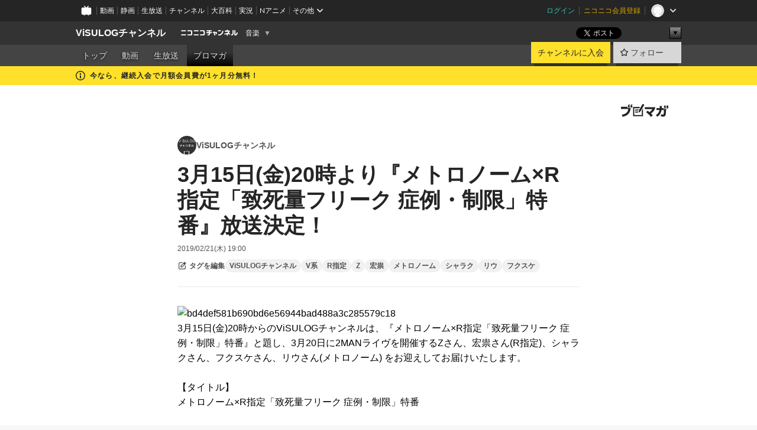

--- FILE ---
content_type: text/html; charset=UTF-8
request_url: https://ch.nicovideo.jp/visulog-ch/blomaga/ar1733717
body_size: 14788
content:
<!DOCTYPE HTML PUBLIC "-//W3C//DTD HTML 4.01 Transitional//EN"
"http://www.w3.org/TR/html4/loose.dtd">







<html class="webkit ">

<head>
<meta http-equiv="Content-Type" content="text/html; charset=utf-8">
<meta http-equiv="Content-Script-Type" content="text/javascript">
<meta http-equiv="Content-Style-Type" content="text/css">
<meta http-equiv="X-UA-Compatible" content="IE=edge, chrome=1">
<meta name="copyright" content="(C) DWANGO Co., Ltd.">

<title>3月15日(金)20時より『メトロノーム×R指定「致死量フリーク 症例・制限」特番』放送決定！ : ViSULOGチャンネル : ViSULOGチャンネル - ニコニコチャンネル
</title>

    

                                                                            
        <meta property="og:title" content="3月15日(金)20時より『メトロノーム×R指定「致死量フリーク 症例・制限」特番』放送決定！：ViSULOGチャンネル">
<meta property="og:site_name" content="ViSULOGチャンネル：ブロマガ - ニコニコチャンネル">
<meta property="og:description" content=" 3月15日(金)20時からのViSULOGチャンネルは、『メトロノーム×R指定「致死量フリーク 症例・制限」特番』と題し、3月20日に2MANライヴを開催するZさん、宏祟さん(R指定)、シャラクさん、フク...">
<meta property="og:url" content="https://ch.nicovideo.jp/visulog-ch/blomaga/ar1733717">
<meta property="og:image" content="https://secure-dcdn.cdn.nimg.jp/blomaga/material/channel/article_thumbnail/ch2624808/1733717">
<meta property="og:type" content="article">
<meta property="fb:app_id" content="1080595878705344">
<meta name="twitter:card" content="summary_large_image">


    
            
    
                
                                
        <script type="application/ld+json">
        [{
            "@context":"http://schema.org",
            "@type":"BlogPosting",
            "mainEntityOfPage":"https://ch.nicovideo.jp/visulog-ch/blomaga/ar1733717",
            "headline":"3月15日(金)20時より『メトロノーム×R指定「致死量フリーク 症例・制限」特番』放送決定！",
            "keywords":"ViSULOGチャンネル,V系,R指定,Z,宏祟,メトロノーム,シャラク,リウ,フクスケ,ViSULOGチャンネル",
            "datePublished":"2019-02-21 19:00:00",
            "dateModified":"2019-02-22 11:29:14",
            "image":{
                "@type":"ImageObject",
                "url":"https://secure-dcdn.cdn.nimg.jp/blomaga/material/channel/article_thumbnail/ch2624808/1733717",
                "width":"320",
                "height":"180"
            },
            "description":" 3月15日(金)20時からのViSULOGチャンネルは、『メトロノーム×R指定「致死量フリーク 症例・制限」特番』と題し、3月20日に2MANライヴを開催するZさん、宏祟さん(R指定)、シャラクさん",
            "author":{
                "@type":"Person",
                "name":"ViSULOGチャンネル",
                "url":"https://ch.nicovideo.jp/visulog-ch/blomaga/"
            },
            "publisher":{
                "@type":"Organization",
                "name":"ブロマガ - ニコニコチャンネル",
                "logo":{
                    "@type":"ImageObject",
                    "url":"https://secure-dcdn.cdn.nimg.jp/nicochannel/chfront/img/channel/blog/item/return_to_portal_black.png",
                    "width":"82",
                    "height":"24"
                }
            }
        }]
    </script>

        <script type="application/ld+json">
        [{
            "@context":"http://schema.org",
            "@type":"BreadcrumbList",
            "itemListElement":[
                {
                    "@type":"ListItem",
                    "position":1,
                    "item":{
                        "@id":"https://ch.nicovideo.jp/portal/blomaga",
                        "name":"ブロマガ - ニコニコチャンネル"
                    }
                },
                {
                    "@type":"ListItem",
                    "position":2,
                    "item":{
                        "@id":"https://ch.nicovideo.jp/visulog-ch/blomaga/",
                        "name":"ViSULOGチャンネル"
                    }
                },
                {
                    "@type":"ListItem",
                    "position":3,
                    "item":{
                        "@id":"https://ch.nicovideo.jp/visulog-ch/blomaga/ar1733717",
                        "name":"3月15日(金)20時より『メトロノーム×R指定「致死量フリーク 症例・制限」特番』放送決定！"
                    }
                }
            ]
        }]
    </script>

<script type="text/javascript">
  try {
    window.NicoGoogleTagManagerDataLayer = [];

    var data = {};

        data.user = (function () {
      var user = {};

                  user.login_status = 'not_login';
            user.member_plan_id = null;

      return user;
      })();

    data.content = (function () {
      var content = {};
      content.community_id = '2624808';
      content.ch_screen_name = 'visulog-ch';
      content.channel_id = 'ch2624808';
      content.ch_monthly_charge = '550';
      return content;
    })();

    window.NicoGoogleTagManagerDataLayer.push(data);
    } catch (e) {}
</script>
<!-- Google Tag Manager For Channel Access Analytics -->


    <script>(function(w,d,s,l,i){w[l]=w[l]||[];w[l].push({'gtm.start':
                new Date().getTime(),event:'gtm.js'});var f=d.getElementsByTagName(s)[0],
            j=d.createElement(s),dl=l!='dataLayer'?'&l='+l:'';j.async=true;j.src=
            'https://www.googletagmanager.com/gtm.js?id='+i+dl;f.parentNode.insertBefore(j,f);
        })(window,document,'script','NicoChannelAccessAnalyticsGtmDataLayer','GTM-K8M6VGZ');</script>


<script>
        window.NicoChannelAccessAnalyticsGtmDataLayer.push({
        'event': 'TriggerAccessAnalytics',
        'PageParameter.ChannelId': 'ch2624808',
        'PageParameter.ContentId': 'ar1733717',
        'PageParameter.ContentBillingType': 'free',
        'PageParameter.IsChannelLiveMemberFree': null,
        'PageParameter.IsChannelLivePayProgram': null,
        'PageParameter.FrontendId': 32
    });
</script>
<!-- End Google Tag Manager For Channel Access Analytics -->
<!-- Google Tag Manager -->

<script>(function(w,d,s,l,i){w[l]=w[l]||[];w[l].push({'gtm.start':new Date().getTime(),event:'gtm.js'});var f=d.getElementsByTagName(s)[0],j=d.createElement(s),dl=l!='dataLayer'?'&l='+l:'';j.async=true;j.src='https://www.googletagmanager.com/gtm.js?id='+i+dl;f.parentNode.insertBefore(j,f);})(window,document,'script','NicoGoogleTagManagerDataLayer','GTM-KXT7G5G');</script>

<!-- End Google Tag Manager -->

    <meta name="description" content="3月15日(金)20時からのViSULOGチャンネルは、『メトロノーム×R指定「致死量フリーク 症例・制限」特番』と題し、3月20日に2MANライヴを開催するZさん、宏祟さん(R指定)、シャラクさん、フクスケさん、リウさん(メトロノーム) をお迎えしてお届けいたします。【タイトル】メトロノーム×R指定「致死量フリーク 症例・制限」特番 【出演】ゲスト：シャラク、フクスケ、リウ(メトロノーム) 、Z、宏祟(R指定) 【放送日時】2019年3月15日(金) 20時〜※全編ご覧いただくには「ViSULOGチャンネル」の会員登録が必要です。    ">
    
        
                                
            
        
        
        
        
        
                
        
                
        

    <meta name="referrer" content="no-referrer-when-downgrade">

                                    <link rel="canonical" href="https://ch.nicovideo.jp/visulog-ch/blomaga/ar1733717">


    

                        <link rel="alternate" media="only screen and (max-width: 640px)" href="https://sp.ch.nicovideo.jp/visulog-ch/blomaga/ar1733717" />

    <link rel="shortcut icon" href="https://ch.nicovideo.jp/favicon.ico?111206">

<link rel="stylesheet" href="https://secure-dcdn.cdn.nimg.jp/nicochannel/chfront/css/legacy-less/base.css?1769401936
">








    <link rel="alternate" type="application/rss+xml" title="ViSULOGチャンネル" href="https://ch.nicovideo.jp/visulog-ch/blomaga/nico/feed">


    <link rel="stylesheet" href="https://secure-dcdn.cdn.nimg.jp/nicochannel/chfront/css/legacy-less/channel-channel_base.css?1769401936
">

        <style type="text/css"><!--
                section.site_body {background-color:#ffffff;background-position:left top;background-repeat:no-repeat;background-attachment:scroll;color:#000000;}
section.site_body a {color:#595959;}
section.site_body a:visited {color:#595959;}

div#channel-main  {background-color:#ffffff;background-position:left top;background-repeat:no-repeat;background-attachment:scroll;color:#000000;}
div#channel-main a {color:#595959;}
div#channel-main a:visited {color:#595959;}

    --></style>




    <link rel="stylesheet" href="https://secure-dcdn.cdn.nimg.jp/nicochannel/chfront/css/legacy-less/channel-channel_blog.css?1769401936
">
    <link rel="stylesheet" href="https://secure-dcdn.cdn.nimg.jp/nicochannel/chfront/css/channel/blog/body_style.css?1769401936
">

<link rel="stylesheet" href="https://secure-dcdn.cdn.nimg.jp/nicochannel/chfront/css/legacy-less/campaign-ticket_sale-ticket_sale.css?1769401936
">



<script>
var is_login   = false;
var is_premium = false;
var is_channel = true;
var user_is_joinable = false;
var nicopo_balance = false;
var page_code  = "article_watch"||null;
var page_id    = "ch_blomaga_article"||null;
var user       = null,
    ad_age     = null;
var community = {
    "type":"premium"
};
var channeloption = {
    "first_month_free_flag":true};
var show_danimestore_invitation = false</script>


<script src="https://secure-dcdn.cdn.nimg.jp/nicochannel/chfront/js/polyfill/closest.js"></script>

<script src="https://secure-dcdn.cdn.nimg.jp/nicochannel/chfront/js/lib/jquery/jquery-3.6.min.js"></script>
<script src="https://secure-dcdn.cdn.nimg.jp/nicochannel/chfront/js/lib/jquery/jquery-migrate.3.3.2.min.js"></script>

<script>jQuery.noConflict();</script>
<script src="https://secure-dcdn.cdn.nimg.jp/nicochannel/chfront/js/common.js?1769401936
"></script>



<script src="https://secure-dcdn.cdn.nimg.jp/nicochannel/chfront/js/lib/swfobject.js?v1.5.1"></script>


<script src="https://res.ads.nicovideo.jp/assets/js/ads2.js?ref=ch"></script>

<script src="https://secure-dcdn.cdn.nimg.jp/nicochannel/chfront/js/channel/blog/article.js?1769401936
"></script>
            <script src="https://secure-dcdn.cdn.nimg.jp/nicochannel/chfront/js/channel/blog/article_tag-memberplans.js?1769401936
"></script>
    <script src="https://secure-dcdn.cdn.nimg.jp/nicochannel/chfront/js/lib/jquery/jquery.easing.1.4.1.js"></script>





    <script src="https://secure-dcdn.cdn.nimg.jp/nicochannel/chfront/js/prevent-duplicate-transfer.js?1769401936
"></script>

<script>
    (function (w, k1, k2) {
        w[k1] = w[k1] || {};
        w[k1][k2] = w[k1][k2] || {};
        w[k1][k2]['CurrentChannel'] = {
            ChannelId: 2624808,
        };
    })(window, 'NicochFrontCoreForeignVariableBinding', 'ChFront');
</script>


</head>

<body class="
 ja  channel personal">
<!-- Google Tag Manager (noscript) -->
<noscript><iframe src="https://www.googletagmanager.com/ns.html?id=GTM-KXT7G5G" height="0" width="0" style="display:none;visibility:hidden"></iframe></noscript>
<!-- End Google Tag Manager (noscript) -->



                <div id="CommonHeader" class="c-siteCommonHeaderUnit"></div>

<!---->
<!---->


<script>
    window.onCommonHeaderReady = function(commonHeader) {
        commonHeader.mount('#CommonHeader', {
                        frontendId: 32,
            site: 'channel',
            user: {
                                isLogin: false            },
            customization: {
                nextUrl: '/visulog-ch/blomaga/ar1733717',
                logoutNextUrl: '/visulog-ch/blomaga/ar1733717',
                size: {
                    maxWidth: '1024px',
                    minWidth: '1024px'
                },
                userPanelServiceLinksLabel: 'ニコニコチャンネルメニュー',
                userPanelServiceLinks: [
                    {
                        href : '/my/purchased',
                        label: '購入したもの'
                    },
                    {
                        href : '/my/following',
                        label: '登録したチャンネル'
                    },
                    {
                        href : '/my/mail/subscribing',
                        label: '購読中のブロマガ'
                    },
                    {
                        href : '/start',
                        label: 'チャンネルを開設'
                    },
                    {
                        href : '/portal/anime',
                        label: 'アニメ'
                    },
                    {
                        href : '/portal/blomaga',
                        label: 'ブロマガ'
                    }
                ],
                helpLink: {
                    href: 'https://qa.nicovideo.jp/category/show/429?site_domain=default'
                }
            }
        });
    };
</script>
<script type="text/javascript" src="https://common-header.nimg.jp/3.0.0/pc/CommonHeaderLoader.min.js"></script>
    
        <header class="site">
                            <div id="head_cp">
    <div class="head_inner">

    <nav class="head_breadcrumb" id="head_cp_breadcrumb">
        <h1 class="channel_name"><a href="/visulog-ch">ViSULOGチャンネル</a></h1>
        <div class="site_logo"><a href="https://ch.nicovideo.jp/"><img src="https://secure-dcdn.cdn.nimg.jp/nicochannel/chfront/img/base/niconico_channel_small.png" alt="ニコニコチャンネル"></a></div>

                                <div class="channel_category">
                <a href="/portal/music">
                    音楽
                </a>
                <menu class="switch_category">
                    <span class="other">▼</span>
                    <ul id="other_categories_list" style="display:none;">
                        <li ><a href="/portal/blomaga">ブロマガ</a>
<li ><a href="/portal/anime">アニメ</a>
<li ><a href="/portal/movie">映画・ドラマ</a>
<li ><a href="/portal/media">社会・言論</a>
<li ><a href="/portal/tokusatsu">特撮</a>
<li class="selected"><a href="/portal/music">音楽</a>
<li ><a href="/portal/entertainment">エンタメ</a>
<li ><a href="/portal/sports">スポーツ</a>
<li ><a href="/portal/showbiz">芸能</a>
<li ><a href="/portal/life">生活</a>
<li ><a href="/portal/politics">政治</a>
<li ><a href="/portal/game">ゲーム</a>
<li ><a href="/portal/variety">バラエティ</a>
<li ><a href="/portal/gravure">グラビア</a>
                    </ul>
                </menu>
            </div>
            <script>Ch.categoryDropdown.init();</script>
            </nav>

        <menu id="head_sns_share" class="sns_share">
        <!--SNS共有-->
        
        
                                        <div class="sns_button twitter">
            <a href="https://x.com/intent/post" class="twitter-share-button" data-count="horizontal" data-url="https://ch.nicovideo.jp/visulog-ch" data-text="ViSULOGチャンネル #nicoch" data-count="none" data-lang="ja">Post</a>
        </div>

        <div class="sns_button facebook">
            <iframe src="https://www.facebook.com/plugins/like.php?href=https://ch.nicovideo.jp/visulog-ch&locale=&app_id=227837487254498&amp;send=false&amp;layout=button&amp;width=100&amp;show_faces=false&amp;action=like&amp;colorscheme=light&amp;font&amp;height=21" scrolling="no" frameborder="0" allowTransparency="true"
            style="width:110px; height:21px"></iframe>
                    </div>

        <!--その他のSNS: hatebu gp+-->
        <div class="sns_other">
            <button class="btn_share_toggle"><span class="down">▼</span><span class="up">▲</span></button>
            <div id="head_sns_share_more">
                <ul>
                    <li class="hatebu"><a href="http://b.hatena.ne.jp/entry/s/ch.nicovideo.jp/visulog-ch/blomaga/ar1733717" class="hatena-bookmark-button" data-hatena-bookmark-title="ViSULOGチャンネル - ニコニコチャンネル" data-hatena-bookmark-layout="basic"><img src="https://b.st-hatena.com/images/entry-button/button-only.gif" alt="このエントリーをはてなブックマークに追加" width="20" height="20"></a>
                </ul>
            </div>
        </div>
        
        <script>
        jQuery(".btn_share_toggle").on("click",function(){
            var sns_other = jQuery(".sns_other");
            var sns_other_panel = jQuery("#head_sns_share_more");
            var target_height = sns_other_panel.find("ul").outerHeight();
            var expanded_class = "expanded";
            if(sns_other.hasClass(expanded_class)){
                //close it
                sns_other_panel.animate({"height":"0"},150);
                sns_other.removeClass(expanded_class);
            }else{
                //open it
                sns_other_panel.animate({"height":target_height},150);
                sns_other.addClass(expanded_class);
            }
        });
        </script>
        
    </menu>
    
    </div>
    </div>
    <div id="head_cp_menu">
    <div class="head_inner">
                                <nav class="current channel" id="cp_menu">
                <ul>
                                                                                                        <li class="">
                        <a href="/visulog-ch">トップ</a>

                                                                    <li class="">
                            <a href="/visulog-ch/video">動画</a>
                    
                    
                                                                    <li class="">
                            <a href="/visulog-ch/live">生放送</a>
                    
                                                                                                                        <li class="selected">
                            <a href="/visulog-ch/blomaga">ブロマガ</a>
                    
                                                    </ul>
            </nav>
                    
        <div class="user_control">
                        <div id="member_continuation_react_pc_root"></div>
            <script src="https://dcdn.cdn.nimg.jp/nicochannel/nicochfrontcore/main/Component/ChFront/Endpoint/Channel/ContinuationRank/ContinuationRankEntryPoint.js?1769401936
"></script>
            
            <div class="join_leave">
                    
    
    <div class="cell">

                                <a class="join need_login"
               href="/ch2624808/join?a=a"
               data-selector="sendGA360Event"
               data-ga-event-tag="nicoch_click_header-join-button"
            >
                                                    チャンネルに入会
                            </a>
            </div>
                                    <div class="cell">
            <a href="https://account.nicovideo.jp/login?next_url=%2Fvisulog-ch%2Fblomaga%2Far1733717&site=channel&time=1769403508&hash_key=83437d00"
               class="btn_follow bookmark"
               onmouseover="jQuery('#please_login').show(); return false;"
               onmouseout="jQuery('#please_login').hide(); return false;"
               data-selector="sendGA360Event"
               data-ga-event-tag="nicoch_click_header-follow-button"
            >
            <span class="labels">
                <span class="off">フォロー</span>
            </span>
            </a>
        </div>
    
            </div>
        </div>
    </div>
    </div>    
    
    
    

                                            <div class="c-headerMsgBar" data-name="firstMonthFree">
                    <div class="headerMsgContentsArea">
                        <a class="headerMsgContent" href="/visulog-ch/join">
                            <span class="headerMsgIcon"><svg xmlns="http://www.w3.org/2000/svg" viewBox="0 0 23 23"><path d="M11.5 0C17.851 0 23 5.149 23 11.5S17.851 23 11.5 23 0 17.851 0 11.5 5.149 0 11.5 0zm0 2a9.5 9.5 0 100 19 9.5 9.5 0 000-19zm.5 9a1 1 0 011 1v5a1 1 0 01-1 1h-1a1 1 0 01-1-1v-5a1 1 0 011-1h1zm-.5-5.5a2 2 0 110 4 2 2 0 010-4z"/></svg></span>
                            <span class="headerMsgText">今なら、継続入会で月額会員費が1ヶ月分無料！</span>
                        </a>
                    </div>
                </div>
                                    
    
        
        
    <script>

    //共有ボタンに展開イベントを割り振り
    var panel	= jQuery("#shareMenuBar"),
            trigger = jQuery("#shareMenuTrigger");
    jQuery("#shareMenuTrigger").on('click', function(event){
        if(panel.is(':visible')){
            toggleShareMenu(false);
        }else{
            toggleShareMenu(true);
        }
        return false;
    });

    //ヘッダーの初月無料プランリンクclick後に、入会プラン周りを目立たせる
    jQuery("a#first_month_free_flag").on('click', function(){
        var joinMenu = jQuery("#cp_joinmenu");
        var animateDuration = 500;
        var isScroll = Ch.smoothScroll("#cp_joinmenu", {"duration": animateDuration});
        joinMenu
            .wrapInner('<div class="cp_joinmenu_cnt"></div>')
            .append('<span class="bg_cp_joinmenu"></span>')
            .css({"position":"relative"});
        var cnt = joinMenu.find(".cp_joinmenu_cnt");
        var bg = joinMenu.find(".bg_cp_joinmenu");
        cnt.css({"position":"relative", "z-index":"1"});
        bg.css({
            "position":"absolute",
            "top":0,
            "left":0,
            "z-index":0,
            "width": joinMenu.innerWidth(),
            "height": joinMenu.innerHeight(),
            "background": "#fff",
            "opacity":"0"
        });
        setTimeout(function(){
            bg.animate({"opacity":"1"},100).animate({"opacity":"0"},1000,function(){this.remove()})
        }, animateDuration);
        if(isScroll) {return false;}
    });

    </script>
    



            

            </header>

                <section class="site_body">
            <article class="content white" data-page-id="ch_blomaga_article">
                <div class="p-channelBlogArticle">
    <div class="c-blogSignature">
    <a href="/portal/blomaga">
        <svg xmlns="http://www.w3.org/2000/svg" viewBox="0 0 80 22">
    <path d="M58.138 5.428c-.385 2.154-1.397 6.484-7.408 10.689 1.801 1.74 2.449 2.527 3.016 3.21L50.569 22v-.002c-2.166-3.066-5.79-6.317-8.238-8.12l2.773-2.443c.628.434 1.477.994 3.056 2.341 3.138-1.926 4.25-3.992 4.777-4.924H40.166V5.428h17.972ZM11.071 6.724h5.303c-.41 5.656-2.443 12.8-13.5 14.978l-1.599-3.368c9.067-1.653 10.383-6.02 11.05-9.92H0v-3.55h11.071v1.86ZM69.24 3.562c-.061.999-.103 2-.203 3.387h2.848v1.89l.856-.029c.516-.018 1.374-.047 2.133-.365v.002c.58-.242 1.011-.621 1.286-1.103v2.893c0 2.203-.163 6.918-.85 8.836-.831 2.306-2.834 2.408-3.806 2.408-.404 0-1.516-.021-3.824-.306l-.223-3.593c.77.142 1.883.347 3.056.347 1.255 0 1.538-.245 1.74-1.265.122-.611.365-4.795.365-5.367v-.98h-3.966c-1.215 7.43-5.91 10.408-7.266 11.286l-2.449-2.756c3.441-1.917 5.284-4.306 6.154-8.53h-5.182V6.95h5.546c.1-1.632.1-2.632.1-3.428l3.684.04ZM31.168 7.048h-8.67v11.691h12.699v-7.748l1.932-3.262v12.959H20.566V5.098h11.756l-1.154 1.949Z"/>
    <path d="M28.683 15.116H23.96v-1.392h4.724v1.392ZM37.656.199l1.107.667.661.818-6.296 10.628h-.002c.005-.001-1.804 1.43-1.804 1.43l-.895.708s-.362.302-.565.18c-.203-.123-.113-.59-.113-.59l.578-3.405L36.628 0l1.028.199ZM28.896 12.472h-4.937V11.08h5.173l-.236 1.392ZM29.52 9.827h-5.561V8.436h6.386l-.825 1.391ZM75.676 5.968c0 1.91-2.007 1.975-2.964 2.008v-1.42c.972-.016 1.295-.179 1.295-.766h-1.295V2.786h2.964v3.182ZM80 5.968c0 1.91-2.007 1.975-2.962 2.008v-1.42c.972-.016 1.296-.179 1.296-.766h-1.296V2.786H80v3.182ZM19.187 2.117c-.972.017-1.295.18-1.295.767h1.295v3.003h-2.963V2.704c0-1.91 2.008-1.975 2.963-2.008v1.42ZM14.863 2.117c-.972.017-1.295.18-1.295.767h1.295v3.003h-2.964V2.704C11.9.794 13.908.73 14.863.696v1.42Z"/>
</svg>
    </a>
</div>

    <div class="p-channelBlogArticle__contentsContainer">
        
        <a class="blogTitle" href="../blomaga">
                            <img src="https://secure-dcdn.cdn.nimg.jp/blomaga/material/channel/blog_thumbnail/ch2624808.jpg?1487907863" alt="ViSULOGチャンネル">
                        <h4>ViSULOGチャンネル</h4>
        </a>

        <div class="articleHeader">
            <h1>3月15日(金)20時より『メトロノーム×R指定「致死量フリーク 症例・制限」特番』放送決定！</h1>

            <div class="c-blogArticleListMetadata">
    <span class="publishDate">2019/02/21(木) 19:00</span>

    
    </div>
            <div class="c-articleEditableTagList">
        <div class="post_tags post_tags_parameter default"
         data-channel_id="2624808"
         data-content_id="1733717"
         data-token="1b95019d260a2201ee906390693791d1ede0554e2ebe42b754b784ba13daf895"
         data-time="1769403508"
         data-screen_name="visulog-ch"
    >
                                <div class="tag_not_login">
                <a class="button" href="https://account.nicovideo.jp/login?next_url=%2Fvisulog-ch%2Fblomaga%2Far1733717&site=channel&time=1769403508&hash_key=83437d00">
                    <svg xmlns="http://www.w3.org/2000/svg" viewBox="0 0 24 24">
    <path d="m13.76 3-2 2H6c-.55 0-1 .45-1 1v12c0 .55.45 1 1 1h12c.55 0 1-.45 1-1v-5.76l2-2V18c0 1.65-1.35 3-3 3H6c-1.65 0-3-1.35-3-3V6c0-1.65 1.35-3 3-3zm3.39-.57a1.2 1.2 0 0 1 1.7 0l2.72 2.72v-.01c.47.47.47 1.23 0 1.7l-8.8 8.8c-.22.22-.53.35-.85.35H9.2c-.66 0-1.2-.54-1.2-1.2v-2.72c0-.31.13-.61.35-.84zM10 12.41V14h1.59l5.5-5.5-1.59-1.59z"/>
</svg>
                    <strong>タグを編集</strong>
                </a>
            </div>
            </div>

    <ul class="tag_list">
                    <li class="tag_id_735893" data-tag_id="735893" data-owner_lock="1">
                <a href="/search/ViSULOG%E3%83%81%E3%83%A3%E3%83%B3%E3%83%8D%E3%83%AB?type=article" class="tag_text">
                    ViSULOGチャンネル
                </a>
                <span class="tagControlContainer tagControlContainer_id_735893">
                    <span class="ope_tag" style="display:none;">
                        <a><span class="tagLocked"></span></a>
                                                    <a><span class="tagDelete"></span></a>
                                                <span class="tag_change_lock"></span>
                    </span>
                </span>
            </li>
                    <li class="tag_id_735894" data-tag_id="735894" data-owner_lock="1">
                <a href="/search/V%E7%B3%BB?type=article" class="tag_text">
                    V系
                </a>
                <span class="tagControlContainer tagControlContainer_id_735894">
                    <span class="ope_tag" style="display:none;">
                        <a><span class="tagLocked"></span></a>
                                                    <a><span class="tagDelete"></span></a>
                                                <span class="tag_change_lock"></span>
                    </span>
                </span>
            </li>
                    <li class="tag_id_735901" data-tag_id="735901" data-owner_lock="1">
                <a href="/search/R%E6%8C%87%E5%AE%9A?type=article" class="tag_text">
                    R指定
                </a>
                <span class="tagControlContainer tagControlContainer_id_735901">
                    <span class="ope_tag" style="display:none;">
                        <a><span class="tagLocked"></span></a>
                                                    <a><span class="tagDelete"></span></a>
                                                <span class="tag_change_lock"></span>
                    </span>
                </span>
            </li>
                    <li class="tag_id_735902" data-tag_id="735902" data-owner_lock="1">
                <a href="/search/Z?type=article" class="tag_text">
                    Z
                </a>
                <span class="tagControlContainer tagControlContainer_id_735902">
                    <span class="ope_tag" style="display:none;">
                        <a><span class="tagLocked"></span></a>
                                                    <a><span class="tagDelete"></span></a>
                                                <span class="tag_change_lock"></span>
                    </span>
                </span>
            </li>
                    <li class="tag_id_735903" data-tag_id="735903" data-owner_lock="1">
                <a href="/search/%E5%AE%8F%E7%A5%9F?type=article" class="tag_text">
                    宏祟
                </a>
                <span class="tagControlContainer tagControlContainer_id_735903">
                    <span class="ope_tag" style="display:none;">
                        <a><span class="tagLocked"></span></a>
                                                    <a><span class="tagDelete"></span></a>
                                                <span class="tag_change_lock"></span>
                    </span>
                </span>
            </li>
                    <li class="tag_id_735904" data-tag_id="735904" data-owner_lock="1">
                <a href="/search/%E3%83%A1%E3%83%88%E3%83%AD%E3%83%8E%E3%83%BC%E3%83%A0?type=article" class="tag_text">
                    メトロノーム
                </a>
                <span class="tagControlContainer tagControlContainer_id_735904">
                    <span class="ope_tag" style="display:none;">
                        <a><span class="tagLocked"></span></a>
                                                    <a><span class="tagDelete"></span></a>
                                                <span class="tag_change_lock"></span>
                    </span>
                </span>
            </li>
                    <li class="tag_id_735905" data-tag_id="735905" data-owner_lock="1">
                <a href="/search/%E3%82%B7%E3%83%A3%E3%83%A9%E3%82%AF?type=article" class="tag_text">
                    シャラク
                </a>
                <span class="tagControlContainer tagControlContainer_id_735905">
                    <span class="ope_tag" style="display:none;">
                        <a><span class="tagLocked"></span></a>
                                                    <a><span class="tagDelete"></span></a>
                                                <span class="tag_change_lock"></span>
                    </span>
                </span>
            </li>
                    <li class="tag_id_735907" data-tag_id="735907" data-owner_lock="1">
                <a href="/search/%E3%83%AA%E3%82%A6?type=article" class="tag_text">
                    リウ
                </a>
                <span class="tagControlContainer tagControlContainer_id_735907">
                    <span class="ope_tag" style="display:none;">
                        <a><span class="tagLocked"></span></a>
                                                    <a><span class="tagDelete"></span></a>
                                                <span class="tag_change_lock"></span>
                    </span>
                </span>
            </li>
                    <li class="tag_id_736145" data-tag_id="736145" data-owner_lock="1">
                <a href="/search/%E3%83%95%E3%82%AF%E3%82%B9%E3%82%B1?type=article" class="tag_text">
                    フクスケ
                </a>
                <span class="tagControlContainer tagControlContainer_id_736145">
                    <span class="ope_tag" style="display:none;">
                        <a><span class="tagLocked"></span></a>
                                                    <a><span class="tagDelete"></span></a>
                                                <span class="tag_change_lock"></span>
                    </span>
                </span>
            </li>
            </ul>

    <div class="tag_entry_area" style="display:none;">
        <div class="tag_entry"><input type="text" name="example3" class="tag_entry_input" autocomplete="off"></div><div class="tag_entry_btn"><button type="button" class="button"><span class="txt">登録</span></button></div><div class="tag_entry_msg"><span class='tag_add_message'>単語を空白で区切ると一度に複数のタグを登録できます。</span><span class='tag_error tag_error_no_login' style="display:none;">・タグを編集するには<a href="https://account.nicovideo.jp/login?next_url=%2Fvisulog-ch%2Fblomaga%2Far1733717&site=channel&time=1769403508&hash_key=83437d00">ログイン</a>してください。</span><span class='tag_error tag_error_duplicate' style="display:none;">・同じタグは複数追加できません。</span><span class='tag_error tag_error_tag_length_over' style="display:none;">・最大文字数を超えているため追加できません（全角20文字半角40文字まで）。</span><span class='tag_error tag_error_tag_count_over' style="display:none;">・タグの登録数が上限に達しているため追加できません（最大10まで）。</span><span class='tag_error tag_error_locked_tag_count_over' style="display:none;">・タグのロックは1記事あたり最大5つまでです。</span><span class='tag_error tag_error_locked' style="display:none;">・ロックされているタグは削除出来ません。</span><span class='tag_error tag_error_400' style="display:none;">・不正な操作です。</span><span class='tag_error tag_error_500' style="display:none;">・タグの追加に失敗しました。お手数をおかけしますがしばらくしてから再度お試し下さい。</span></div>
    </div>
</div>

                    </div>

        <div class="articleBody">
                            <div class="c-blogArticleBodyStyle">
                                                                    <div>
<div>
<div><img src="https://bmimg.nicovideo.jp/image/ch2624808/635583/bd4def581b690bd6e56944bad488a3c285579c18.jpg" data-image_id="635583" alt="bd4def581b690bd6e56944bad488a3c285579c18" /><br />3月15日(金)20時からのViSULOGチャンネルは、『メトロノーム×R指定「致死量フリーク 症例・制限」特番』と題し、3月20日に2MANライヴを開催するZさん、宏祟さん(R指定)、シャラクさん、フクスケさん、リウさん(メトロノーム) をお迎えしてお届けいたします。</div>
<br /><div>【タイトル】</div>
<div>メトロノーム×R指定「致死量フリーク 症例・制限」特番 </div>
<br /><div>【出演】</div>
<div>ゲスト：シャラク、フクスケ、リウ(メトロノーム) 、Z、宏祟(R指定) </div>
<div><br />【放送日時】</div>
<div>2019年3月15日(金) 20時〜<br /><br /><iframe src="https://live.nicovideo.jp/embed/lv318625072" style="border:solid 1px #CCC;" width="312" height="176" scrolling="no" frameborder="0">http://live.nicovideo.jp/watch/lv318625072</iframe></div>
</div>
<div><br /><br />※全編ご覧いただくには「ViSULOGチャンネル」の会員登録が必要です。</div>
<br /><div>【メール募集】</div>
<div>ゲストへのメール、質問を大募集中！</div>
<div>・メンバーへの質問</div>
<div>・メンバーに相談したいこと</div>
<div>・悩みを聞いてほしい</div>
<div>・どうしても直接言いたいこと</div>
<div>など何でもOK！</div>
<div>下記のメールアドレスまでどしどしお送りください。</div>
<div>メールアドレス：ch@fakestar.co.jp</div>
<br /><div>【会員限定コンテンツ】</div>
<div>※実施内容は放送回により異なります</div>
<div>・ゲストからの生電話！？</div>
<div>・「ViSULOGチャンネル」全編視聴</div>
<div>・ゲーム＆罰ゲーム</div>
<div>・視聴者プレゼント</div>
<div>・etc...</div>
<br />◆メトロノーム オフィシャルサイト<br /><a href="http://meto21.com/" title="http://meto21.com/">http://meto21.com/<br /></a><br /><div>◆R指定 オフィシャルサイト</div>
<div><a href="http://r-shitei.net/" title="http://r-shitei.net/">http://r-shitei.net/</a><br /><br />◆ViSULOG</div>
<div><a href="http://v-kei.jp/">http://v-kei.jp/</a></div>
</div>
<br /><span style="line-height:1.45;"></span>

                                                            </div>
                    </div>

        
        <div class="c-blogArticleReactionButtons">
        <ul class="shareToSns" aria-disabled="false">
        <li>
            <div class="sns_button twitter">
                <a href="https://x.com/intent/post"
                   class="twitter-share-button"
                   data-show-count="false"
                   data-lang="ja"
                   data-text="3月15日(金)20時より『メトロノーム×R指定「致死量フリーク 症例・制限」特番』放送決定！"
                   data-hashtags="blomaga"
                >
                                        ポスト
                </a>
            </div>
        </li>
        <li>
            
                <script>
                    (function(d, s, id) {
                        var js, fjs = d.getElementsByTagName(s)[0];
                        if (d.getElementById(id)) return;
                        js = d.createElement(s); js.id = id;
                        js.src = "https://connect.facebook.net/ja_JP/sdk.js#xfbml=1&version=v3.0";
                        fjs.parentNode.insertBefore(js, fjs);
                    }(document, 'script', 'facebook-jssdk'));
                </script>
            
            <a class="fb-share-button" data-layout="button">シェア</a>
        </li>
        <li>
            <a href="https://b.hatena.ne.jp/entry/" class="hatena-bookmark-button" data-hatena-bookmark-layout="basic-label" data-hatena-bookmark-lang="ja">
                                <img
                    src="https://b.st-hatena.com/images/v4/public/entry-button/button-only@2x.png"
                    alt="このエントリーをはてなブックマークに追加"
                    width="20" height="20"
                    style="border: none;"
                >
            </a>
        </li>
    </ul>
    <div class="reportViolations">
        <a href="/report/ar1733717?channel=ch2624808">
            <svg xmlns="http://www.w3.org/2000/svg" viewBox="0 0 24 24">
                <path d="M19 21H5c-.55 0-1-.45-1-1s.45-1 1-1h14c.55 0 1 .45 1 1s-.45 1-1 1ZM12 3c-.55 0-1 .45-1 1v2c0 .55.45 1 1 1s1-.45 1-1V4c0-.55-.45-1-1-1ZM18.71 4.29a.996.996 0 0 0-1.41 0L15.89 5.7a.996.996 0 0 0 .71 1.7c.26 0 .51-.1.71-.29l1.41-1.41a.996.996 0 0 0 0-1.41h-.01ZM6.71 4.29A.996.996 0 1 0 5.3 5.7l1.41 1.41c.2.2.45.29.71.29.26 0 .51-.1.71-.29a.996.996 0 0 0 0-1.41L6.72 4.29h-.01ZM18.23 10.63A3.01 3.01 0 0 0 15.25 8H8.73a3.01 3.01 0 0 0-2.98 2.63l-.76 6.03c-.04.34.06.68.29.94.23.26.55.4.9.4h11.6c.34 0 .67-.15.9-.4.23-.26.33-.6.29-.95l-.76-6.02h.02ZM14.5 14.8c0 .16-.18.26-.31.16l-2.15-1.49-2.22 1.49c-.13.09-.31 0-.31-.17V11.2c0-.16.18-.26.31-.17l2.22 1.49 2.15-1.49c.13-.09.31 0 .31.16v3.61Z"/>
            </svg>
            <span>違反報告</span>
        </a>
    </div>
    </div>

        <div class="articlePager">
            <p class="older">
                <a href="ar1733712" aria-disabled="false">
                    <svg xmlns="http://www.w3.org/2000/svg" viewBox="0 0 24 24">
    <path d="M10 18.25c-.32 0-.64-.12-.88-.37a1.25 1.25 0 0 1 0-1.77l4.12-4.12-4.12-4.12a1.25 1.25 0 0 1 0-1.77 1.25 1.25 0 0 1 1.77 0l5 5c.49.49.49 1.28 0 1.77l-5 5c-.24.24-.56.37-.88.37l-.01.01Z"/>
</svg>
                    <span>
                                                    <small>2019/02/21(木) 19:00</small>
                            <strong>3月5日(火)20時より「HYSTERiC CIRCUS 2019-Re:MIX-」特番 放送決定！</strong>
                                            </span>
                </a>
            </p>
            <p class="newer">
                <a href="ar1734279" aria-disabled="false">
                    <span>
                                                    <small>2019/02/22(金) 18:00</small>
                            <strong>2月28日(木)20時より『怪人二十面奏「ブラックアウト ヒステリーアワー/狼」リリース特番』放送決定！</strong>
                                            </span>
                    <svg xmlns="http://www.w3.org/2000/svg" viewBox="0 0 24 24">
    <path d="M10 18.25c-.32 0-.64-.12-.88-.37a1.25 1.25 0 0 1 0-1.77l4.12-4.12-4.12-4.12a1.25 1.25 0 0 1 0-1.77 1.25 1.25 0 0 1 1.77 0l5 5c.49.49.49 1.28 0 1.77l-5 5c-.24.24-.56.37-.88.37l-.01.01Z"/>
</svg>
                </a>
            </p>
        </div>

                    <div class="newArrivals">
                <h3>新着記事</h3>
                <ul>
                                            <li>
                            <a href="ar1954651">
                                10月19日(月)20時より「cali≠gari New ”エロ” Album『ブルーフィルム -Revival-』リリース記念特番」の放送決定！
                            </a>
                            <small>64ヶ月前</small>
                        </li>
                                            <li>
                            <a href="ar1913554">
                                7月8日(水)19時より、DOG inThePWOオフィシャルYouTube『犬Tube』＆『ViSULOGチャンネル』コラボ放送！『アルバムHOTDOG完成記念～DOGのHOTトーーク!!～』の放送決定！
                            </a>
                            <small>68ヶ月前</small>
                        </li>
                                            <li>
                            <a href="ar1912334">
                                6月24日(水)20時より、ViSULOGチャンネル「gives 1st Album『帝王切開』リリース記念特番」の放送決定！
                            </a>
                            <small>68ヶ月前</small>
                        </li>
                                            <li>
                            <a href="ar1910239">
                                6月16日(火)20時30分より、ViSULOGチャンネル「umbrella 今秋リリース！セルフカバー1st Mini Album『アマヤドリ』 解説特番」の放送決定！
                            </a>
                            <small>68ヶ月前</small>
                        </li>
                                            <li>
                            <a href="ar1909948">
                                6月20日(土) 19時より、『ViSULOGチャンネル』＆DOG inThePWOオフィシャルYouTube『犬Tube』コラボ放送！『ハッピードッグデイズ番外編～準ちゃんお誕生日おめでとうの会～』の放送決定！
                            </a>
                            <small>68ヶ月前</small>
                        </li>
                                    </ul>
                <p>
                    <a href="../blomaga">記事一覧</a>
                </p>
            </div>
        
        <div class="authorInformation">
            <div class="blog">
                                    <div class="thumbnail">
                        <img src="https://secure-dcdn.cdn.nimg.jp/blomaga/material/channel/blog_thumbnail/ch2624808.jpg?1487907863" alt="ViSULOGチャンネル">
                    </div>
                                <div class="metadata">
                    <div class="header">
                        <h3>ViSULOGチャンネル</h3>
                                                    <div class="followButton">
                                                                <div class="join_leave">
                                                    <div class="cell">
            <a href="https://account.nicovideo.jp/login?next_url=%2Fvisulog-ch%2Fblomaga%2Far1733717&site=channel&time=1769403508&hash_key=83437d00"
               class="btn_follow bookmark"
               onmouseover="jQuery('#please_login').show(); return false;"
               onmouseout="jQuery('#please_login').hide(); return false;"
               data-selector="sendGA360Event"
               data-ga-event-tag="nicoch_click_header-follow-button"
            >
            <span class="labels">
                <span class="off">フォロー</span>
            </span>
            </a>
        </div>
    
                                </div>
                            </div>
                                            </div>
                    <div class="description">
                        <p>ヴィジュアル系ポータルサイト「ViSULOG」のオフィシャルチャンネルです。
毎回注目のアーティストをゲストにお迎えしてお届けします！
その他にも、イベント連動企画やスペシャル特番など、いつ何が飛び出すかわからないヴィジュアル系番組です。</p>
                    </div>
                    <div class="c-blogDistributionRequirements">
    <strong>メール配信：あり</strong><strong>更新頻度：不定期</strong><span>※メール配信はチャンネルの月額会員限定です</span>
</div>
                </div>
            </div>
            <div class="author">
                                    <div class="thumbnail">
                        <img src="https://secure-dcdn.cdn.nimg.jp/blomaga/material/channel/blog_author/ch2624808.jpg?1487907863" alt="ViSULOG">
                    </div>
                                <div class="metadata">
                    <div class="header">
                        <h3>ViSULOG</h3>
                    </div>
                    <div class="description">
                        <p>ViSULOG</p>
                    </div>
                </div>
            </div>
        </div>

                                <hr class="c-divider" id="commentAreaTarget">
            <div class="c-blogArticleComment">
    <div id="comment_area">
                
        <!-- ↓返信元コメント(popupで出る返信コメントのテンプレとなる要素)↓ -->
        <div class="tooltip display_type" id="comment_template">
            <div class="tooltip_overlay" id="tooltip_overlay" onclick="BlogCmtBack.registHide()"></div>
            <div class="tooltipBody">
                <span class="tooltipAngle"><span class="tooltipAngleInner"></span></span>
                <div id="comment_replay_body"
                     class="c-channelBlomagaPartsComment c-channelBlomagaPartsComment--toolTipPreview"
                ></div>
            </div>
        </div>
        <!-- ↑返信元コメント↑ -->
        <div class="comment_user"></div>        <!-- ↓コメント↓ -->
                                    
                
        
        <!-- ↓コメント投稿・削除後のメッセージ↓ -->
                        <!-- ↑コメント投稿・削除後のメッセージ↑ -->

        <form action="/visulog-ch/blomaga/ar1733717/comment/regist" method="POST" name="frmG">
            <div class="commentHeader" id="comment_input">
                <h3>
                    <svg xmlns="http://www.w3.org/2000/svg" viewBox="0 0 24 24">
    <path d="m13.76 3-2 2H6c-.55 0-1 .45-1 1v12c0 .55.45 1 1 1h12c.55 0 1-.45 1-1v-5.76l2-2V18c0 1.65-1.35 3-3 3H6c-1.65 0-3-1.35-3-3V6c0-1.65 1.35-3 3-3zm3.39-.57a1.2 1.2 0 0 1 1.7 0l2.72 2.72v-.01c.47.47.47 1.23 0 1.7l-8.8 8.8c-.22.22-.53.35-.85.35H9.2c-.66 0-1.2-.54-1.2-1.2v-2.72c0-.31.13-.61.35-.84zM10 12.41V14h1.59l5.5-5.5-1.59-1.59z"/>
</svg>
                    <span>コメントを書く</span>
                </h3>
            </div>

            <div class="inline_block">
                                                                        <input name="comment_regist_csrf_token" type="hidden" value="8f850667ca11a8487b7d9954567a27c68aa5c9db"/>
                    <input name="comment_regist_csrf_time" type="hidden" value="1769403508"/>
                                                                    <div class="form_comment_ng">
                            <div class="form_comment_txt_ngmsg">
                                コメントをするには<span class="accentuate"><a href="https://account.nicovideo.jp/login?next_url=%2Fvisulog-ch%2Fblomaga%2Far1733717&site=channel&time=1769403508&hash_key=83437d00">ログイン</a>して下さい。</span>
                            </div>
                        </div>
                        <textarea class="c-formTextarea" length="0-1000" rows="3" name="body" id="form_comment_txt" aria-disabled="true"></textarea>
                                        <div id="reply_quote" style="display:none;">
                        <div id="reply_quote_title">以下のコメントに対して返信します</div>
                        <div class="body"></div>
                    </div>
                    <div class="comment_post_btn_area">
                        <div class="comment_post_btn">
                                                                                            <button class="done comment_post_btn_img_off" disabled="disabled">コメントする</button>
                                                    </div>
                                            </div>
                            </div><!-- #comment_field -->
        </form>

    </div>
    <!-- // -->
</div>
            </div>
</div>
            </article>
        </section>
    
        <footer class="c-footer">
            

    
                                                
        
                                    <aside id="pc_ch_blomaga_eachtop_728x90_south" class="ads_nicovideo ads_footer size_728x90"></aside>
            <script>
                new Ads.Advertisement({ zone: 354 }).set('pc_ch_blomaga_eachtop_728x90_south');
            </script>
        
    


                <div class="c-footerCp">
    <div class="c-footerCp__container">
        <div class="c-footerCp__container__overview">
            <div class="c-footerCp__container__overview__symbolImage">
                <a href="/ch2624808">
                    <img src="https://secure-dcdn.cdn.nimg.jp/comch/channel-icon/128x128/ch2624808.jpg?1593399422" alt="ViSULOGチャンネル">
                </a>
            </div>
            <div class="c-footerCp__container__overview__detail">
                <h3>ViSULOGチャンネル</h3>
                <small>提供：株式会社フェイクスター</small>
                <ul>
                                            <li>
                            <a href="javascript:void(0);"
                               onclick="window.open('/blogparts/ch2624808', 'ch_blogparts_popup', 'scrollbars=yes,resizable=yes,width=600,height=560');"
                            >
                                貼り付けタグを取得する
                            </a>
                        </li>
                                                                <li><a href="https://ch.nicovideo.jp/letter/ch2624808">ご意見・ご要望はこちら</a></li>
                                    </ul>
                                <dl>
                    <dt>説明文</dt>
                    <dd>
                        <span>ヴィジュアル系情報サイト「ViSULOG」の公式チャンネルです。
毎回様々なゲストをお招きしViSULOGならではの切り口でトークを繰り広げます。
会員限定のシークレットコーナーでは、生電話やゲームなど「ViSULOGチャンネル」でしか見れない企画を盛りだくさんでお届けします。
天の声：山本貴也 (ViSULOG)</span>
                    </dd>
                </dl>

                                <div class="nAnimeLink">
                    <script
                        type="text/x-template"
                        data-wktk-id="watch-portal-link"
                        data-wktk-name="watch-portal-link"
                        data-wktk-selector=".nAnimeLink"
                    >
                        
                        <div class="nAnimeLink__container">
                            <h3>ポータルサイトリンク</h3>
                            <ul>
                                <li><a href="{{items.[0].values.portalFirstLink.context}}?from=ch_article_2624808" target="_blank">{{items.[0].values.portalFirstText.context}}</a>
                                </li>
                                <li><a href="{{items.[0].values.portalSecondLink.context}}?from=ch_article_2624808" target="_blank">{{items.[0].values.portalSecondText.context}}</a>
                                </li>
                                <li><a href="{{items.[0].values.portalThirdLink.context}}?from=ch_article_2624808" target="_blank">{{items.[0].values.portalThirdText.context}}</a>
                                </li>
                            </ul>
                        </div>
                        
                    </script>
                </div>
            </div>
        </div>

        <div class="c-footerCp__container__joinMenu">
                                                                                                                                                <div class="c-footerCp__container__joinMenu__join">
                                <a href="/ch2624808/join?a=a"
                                   data-selector="sendGA360Event"
                                   data-ga-event-tag="nicoch_click_footer-join-button"
                                >
                                                                                                                チャンネルに入会
                                                                    </a>
                            </div>
                                                                                                                        <div class="c-footerCp__container__joinMenu__firstMonthFree">
                            <a href="https://qa.nicovideo.jp/faq/show/566?site_domain=default" target="_blank">継続入会で1ヶ月分が無料</a>
                        </div>
                                                        </div>
    </div>
</div>
    
        <div class="c-footer__common">
        <div class="c-footer__common__menu">
            <nav>
                <h3>総合</h3>
                <div>
                    <ul>
                        <li><a href="https://ch.nicovideo.jp/">ニコニコチャンネル トップ</a></li>
                        <li><a href="/static/rule.html">利用規約</a></li>
                        <li><a href="/static/tokutei.html">特定商取引法の表示</a></li>
                        <li><a href="https://qa.nicovideo.jp/category/show/429?site_domain=default">ヘルプ</a></li>
                        <li><a href="http://dwango.co.jp/" target="_blank">運営会社</a></li>
                    </ul>
                </div>
            </nav>
            <nav>
                <h3>カテゴリとポータル</h3>
                <div>
                    <ul>
                        <li><a href="https://ch.nicovideo.jp/portal/blomaga">ブロマガ</a></li>
                        <li><a href="https://ch.nicovideo.jp/portal/anime">アニメ</a></li>
                        <li><a href="https://ch.nicovideo.jp/portal/movie">映画・ドラマ</a></li>
                        <li><a href="https://ch.nicovideo.jp/portal/media">社会・言論</a></li>
                        <li><a href="https://ch.nicovideo.jp/portal/tokusatsu">特撮</a></li>
                        <li><a href="https://ch.nicovideo.jp/portal/music">音楽</a></li>
                        <li><a href="https://ch.nicovideo.jp/portal/entertainment">エンタメ</a></li>
                    </ul>
                    <ul>
                        <li><a href="https://ch.nicovideo.jp/portal/sports">スポーツ</a></li>
                        <li><a href="https://ch.nicovideo.jp/portal/showbiz">芸能</a></li>
                        <li><a href="https://ch.nicovideo.jp/portal/life">生活</a></li>
                        <li><a href="https://ch.nicovideo.jp/portal/politics">政治</a></li>
                        <li><a href="https://ch.nicovideo.jp/portal/game">ゲーム</a></li>
                        <li><a href="https://ch.nicovideo.jp/portal/variety">バラエティ</a></li>
                        <li><a href="https://ch.nicovideo.jp/portal/gravure">グラビア</a></li>
                    </ul>
                </div>
            </nav>
            <nav>
                <h3>アカウント</h3>
                <div>
                    <ul>
                                                    <li><a href="https://account.nicovideo.jp/register">アカウント新規登録</a></li>
                            <li><a href="https://account.nicovideo.jp/login?next_url=%2Fvisulog-ch%2Fblomaga%2Far1733717&site=channel&time=1769403508&hash_key=83437d00">ログインページ</a></li>
                                            </ul>
                </div>
            </nav>
            <nav>
                <h3>開設／お問い合わせ</h3>
                <div>
                    <ul>
                        <li><a href="https://ch.nicovideo.jp/start">チャンネルを開設する</a></li>
                        <li><a href="https://qa.nicovideo.jp/faq/show/5008?site_domain=default">ニコニコへのご意見・ご要望</a></li>
                        <li><a href="http://site.nicovideo.jp/sales_ads">広告出稿に関するお問い合わせ</a></li>
                    </ul>
                </div>
            </nav>
        </div>

                
        <div class="c-footer__common__copyright">
            <a href="http://dwango.co.jp/" target="_blank">&copy; DWANGO Co., Ltd.</a>
        </div>
    </div>
</footer>

            
        <div class="nicoch_notifybar" style="display:none">
    <h6 class="title"></h6>
    <div class="body"></div>
    <span class="close">&times;</span>
</div>

        
<script src="https://platform.twitter.com/widgets.js" defer async></script>
<script src="https://b.st-hatena.com/js/bookmark_button.js" defer async></script>
<div id="fb-root"></div>

<script>
if (parent != window) {
    var allowed = false;

    document.addEventListener('click', function(e) {
        if (!allowed) {
            e.stopPropagation();
            e.preventDefault();
        }
    }, true);

    window.addEventListener('message', function(e) {
        if (e.origin == 'https://ch.nicovideo.jp/') {
            allowed = true;
        }
    }, true);
}
</script>

    <script src="https://secure-dcdn.cdn.nimg.jp/nicochannel/chfront/js/channel/member-plan-description-tooltip.js?1769401936
"></script>


<script>

    var sendGaAndGa360Event = function (e) {
        var el = e.currentTarget;
        var eventTag = el.hasAttribute('data-ga-event-tag') ? el.getAttribute('data-ga-event-tag') : '';

        var isDebug = cookie('ch_debug') || false;
        if (eventTag === '') {
            if (isDebug) {
                console.log('GAイベントパラメーターのいずれかが未設定です。イベントは送信されません');
                console.log({eventTag: eventTag});
            }
            return true;
        }

        NicoGoogleTagManagerDataLayer.push({'event': eventTag});
    };

    Array.prototype.forEach.call(document.querySelectorAll('[data-selector="sendGA360Event"]'), function(gaNodeList) {
        gaNodeList.addEventListener("click", sendGaAndGa360Event);
    });

</script>


</body>
</html>


--- FILE ---
content_type: text/html; charset=utf-8
request_url: https://live.nicovideo.jp/embed/lv318625072
body_size: 1647
content:
<!doctype html><html lang="ja"><head><meta charSet="UTF-8"/><meta name="viewport" content="width=device-width, initial-scale=1.0"/><link rel="icon" type="image/x-icon" href="https://nicolive.cdn.nimg.jp/relive/party1-static/images/common/favicon.afada.ico"/><title>ニコニコ生放送</title><script type="application/json" id="embedded-data" data-props="{&quot;statusCode&quot;:&quot;ok&quot;,&quot;title&quot;:&quot;メトロノーム×R指定「致死量フリーク 症例・制限」特番&quot;,&quot;shortTitle&quot;:&quot;メトロノーム×R指定「致死量フリーク 症例・制限」特番&quot;,&quot;beginTime&quot;:&quot;2019-03-15T20:00:00+09:00&quot;,&quot;status&quot;:&quot;done&quot;,&quot;url&quot;:&quot;https://cas.nicovideo.jp/lv318625072&quot;,&quot;thumbnailUrl&quot;:&quot;https://listing-thumbnail.live.nicovideo.jp/?url=https%3A%2F%2Fimg.cdn.nimg.jp%2Fs%2Fnicochannel%2Flive%2F2624808%2Ff4a4b91f-c519-4a06-b9ea-284f2a63f72a.jpg%2F128x128l_FFFFFFFF&quot;,&quot;site&quot;:{&quot;frontendVersion&quot;:&quot;67.0.4&quot;}}"></script><script type="module" src="https://nicolive.cdn.nimg.jp/relive/program-information-widget/assets/index-CVyag02o.js"></script><link rel="stylesheet" href="https://nicolive.cdn.nimg.jp/relive/program-information-widget/assets/index-D7bHG1I6.css"/></head><body><div id="root"></div><script>
            // 任意のサイズの iframe の高さピッタリに表示させるためのインラインスクリプト。
            // リニューアル後の program-information-widget を埋め込む iframe の height
            document.addEventListener("DOMContentLoaded", function () {
              const baseIframeHeight = 262;
              const htmlElement = document.documentElement;
              let count = 0;
              /** 
               *  chromium系のブラウザの不具合と思われる症状で,取得タイミングによってoffsetHeightが0になることがあるため正しい値が取れるまでループする.
               *  ただし無限ループになることは避けたいので一定回数繰り返したら諦めるように実装してある(基本的に上限に到達することはないが念のため)
               *  https://dwango.slack.com/archives/CHPBP8DUN/p1710474162232029
              */
              const interval = setInterval(function () {
                const offsetHeight = htmlElement.offsetHeight;
                if (offsetHeight > 0) {
                  htmlElement.style.transformOrigin = "top";
                  // CSS で html { height: 100%; } としているので、 html 要素の高さ = iframe の height 。
                  // よって html 要素の高さを baseIframeHeight で除算した値でスケールさせることで program-information-widget ページを iframe の高さピッタリに表示させている
                  // program-information-widget ページに直接アクセスした際や Storybook などで等倍以上にスケールしないように min(_, 1) で最大値を1に設定している
                  htmlElement.style.transform = "scale(min(calc(" + offsetHeight + " / " + baseIframeHeight + "), 1))";
                  clearInterval(interval);
                }
                if (++count >= 10) {
                  clearInterval(interval);
                }
              }, 500);
            });
            </script></body></html>